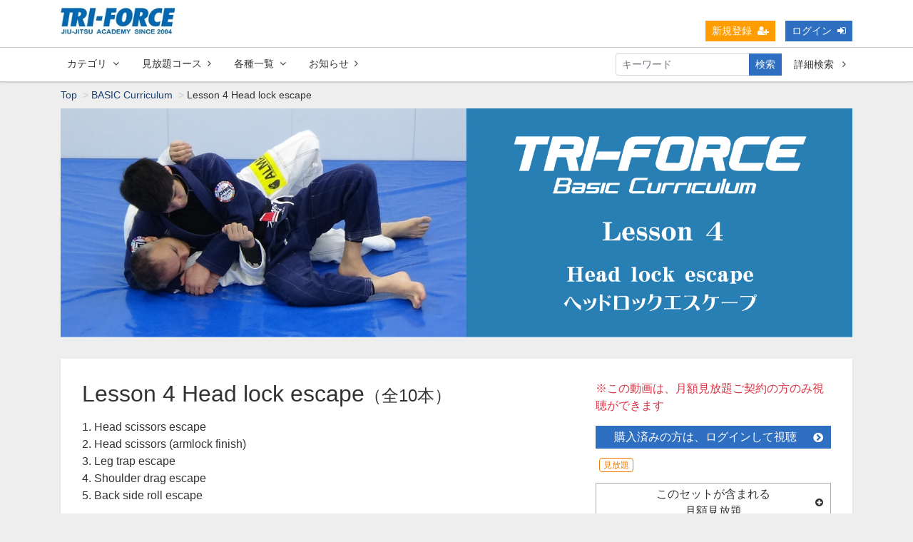

--- FILE ---
content_type: text/html; charset=UTF-8
request_url: https://triforce-online.com/set/2295?from_category_id=20
body_size: 10576
content:
<!DOCTYPE html>
<html lang="ja">
    <head>
        <meta name="google-site-verification" content="vjTSWSdYlO_CQBsPXY-k255oRf8W6DEwSvXQPK7Mt1g" />
        <meta name="google-site-verification" content="String_we_ask_for">
        <meta name="google-site-verification" content="71ekclXdy3wLNuilfw4Ov6GLawJZOtTh5sgq_Eye5LY" />
        <meta charset="utf-8">
        <title>Lesson 4 Head lock escape | トライフォース柔術オンライントレーニング Tri-force BJJ online training</title>
        <meta name="viewport" content="width=device-width,initial-scale=1">
        <meta name="description" content="1. Head scissors escape
2. Head scissors (armlock finish)
3. Leg trap escape
4. Shoulder drag escape
5. Back side roll escape

In this lesson, you will learn how to escape a headlock. The headlock
is one of the most common techniques in grappling martial arts such as
judo and wrestling. However, in Brazilian jiu-jitsu, this position is not
used for attacks because of the well-developed defenses against it. Once
the opponent escapes, you are in a dangerous position. However, it is essential
to learn escape methods for those times your opponent decides to move to
attack positions.


The instructor demonstrating
Mitsuhiro Shinoda


">
        <meta name="format-detection" content="telephone=no">
        <meta http-equiv="X-UA-Compatible" content="IE=edge">
        <link rel="icon" type="image/png" href="/file_upload/favicon_image.png">
        <link rel="manifest" href="https://triforce-online.com/manifest.json?ver=4.19.1">

                                    <meta property="og:type" content="article">
                        <meta property="og:title" content="Lesson 4 Head lock escape | トライフォース柔術オンライントレーニング Tri-force BJJ online training">
            <meta property="og:site_name" content="トライフォース柔術オンライントレーニング Tri-force BJJ online training">
            <meta property="og:description" content="1. Head scissors escape 2. Head scissors (armlock ">
            <meta property="og:url" content="https://triforce-online.com/set/2295?from_category_id=20">
            <meta property="og:image" content="https://triforce-online.com/storage/generated/images/thumbnail/960x540/set-content-16026d60ff9b54410b3435b403afd226-thumbnail.jpg?ts=1751509090">
        
                    <meta name="twitter:card" content="summary">
            <meta name="twitter:title" content="Lesson 4 Head lock escape | トライフォース柔術オンライントレーニング Tri-force BJJ online training">
            <meta name="twitter:description" content="1. Head scissors escape 2. Head scissors (armlock finish) 3. Leg trap escape 4. Shoulder drag escape 5. Back side roll escape  In this lesson, you will learn how to escape a headlock. The headlock is one of the most common techniques in grappling martial arts such as judo and wrestling. However, in Brazilian jiu-jitsu, this position is not used for attacks because of the well-developed defenses ag">
            <meta name="twitter:url" content="https://triforce-online.com/set/2295?from_category_id=20">
            <meta name="twitter:image" content="https://triforce-online.com/storage/generated/images/thumbnail/960x540/set-content-16026d60ff9b54410b3435b403afd226-thumbnail.jpg?ts=1751509090">
        
                    <link rel="stylesheet" href="https://triforce-online.com/lib/slick/slick.css?ver=4.19.1">
            <link rel="stylesheet" href="https://triforce-online.com/lib/slick/slick-theme.css?ver=4.19.1">
            <link rel="stylesheet" href="https://triforce-online.com/css/bootstrap/bootstrap.css?ver=4.19.1">
            <link rel="stylesheet" href="https://triforce-online.com/css/font-awesome/font-awesome.css?ver=4.19.1">
            <link rel="stylesheet" href="https://triforce-online.com/css/jq-ui/jquery-ui.min.css?ver=4.19.1">
            <link rel="stylesheet" href="/file_upload/20250615.css">

                            <link rel="stylesheet" href="https://triforce-online.com/css/theme/blue.css?ver=4.19.1">
                    
        <script>
            var Socialcast = {};
            Socialcast.csrfToken = "zqU1rzNje52ANKnpHw3eOBrcvAZgzb0Fol9CZusB";
                                </script>
                    <!-- script -->
            <script src="https://triforce-online.com/js/jquery-2.2.4.min.js?ver=4.19.1"></script>
            <script src="https://www.gstatic.com/firebasejs/5.5.7/firebase-app.js"></script>
            <script src="https://www.gstatic.com/firebasejs/5.5.7/firebase-messaging.js"></script>
            <script src="https://triforce-online.com/js/modernizr-custom.js?ver=4.19.1"></script>
            <!-- slick -->
            <script src="https://triforce-online.com/js/slick/slick.min.js?ver=4.19.1"></script>
            <!-- //slick -->
            <!-- tile.js -->
            <script src="https://triforce-online.com/js/jquery.tile.min.js?ver=4.19.1"></script>
            <!-- //tile.js -->
            <!-- bootstrap -->
            <script src="https://triforce-online.com/js/tether.min.js?ver=4.19.1"></script>
            <script src="https://triforce-online.com/js/bootstrap.min.js?ver=4.19.1"></script>
            <!-- //bootstrap -->
            <!-- datepicker -->
            <script src="https://triforce-online.com/js/jquery-ui.min.js?ver=4.19.1"></script>
            <script src="https://triforce-online.com/js/datepicker-ja.js?ver=4.19.1"></script>
            <!-- //datepicker -->

            <script src="https://cdnjs.cloudflare.com/ajax/libs/jsviews/1.0.1/jsviews.min.js"></script>
            <script src="https://triforce-online.com/js/moment.min.js?ver=4.19.1"></script>
            <script src="https://triforce-online.com/js/base.js?ver=4.19.1"></script>
            <script src="https://triforce-online.com/js/app.js?ver=4.19.1"></script>
            <script src="https://triforce-online.com/js/app.favorite.js?ver=4.19.1"></script>
            <script src="https://triforce-online.com/js/app.comment.js?ver=4.19.1"></script>
            <script src="https://triforce-online.com/js/app.watch-history.js?ver=4.19.1"></script>
                        </head>
    <body id="page-contents-set">
        <!-- Modal -->
<div class="modal fade" id="modal-login" tabindex="-1" role="dialog" aria-labelledby="modal-label-login" aria-hidden="true">
    <div class="modal-dialog" role="document">
        <div class="modal-content">
            <div class="modal-header">
                <h5 class="modal-title" id="modal-label-login">ログイン</h5>
                <button type="button" class="close" data-dismiss="modal" aria-label="Close">
                    <span aria-hidden="true">&times;</span>
                </button>
            </div>
            <div class="modal-body">
                    
                <div class="box-section">
                        <form method="POST" action="https://triforce-online.com/login" accept-charset="UTF-8" novalidate="novalidate"><input name="_token" type="hidden" value="zqU1rzNje52ANKnpHw3eOBrcvAZgzb0Fol9CZusB">

                                    <div class="form-group"  >
    
    <label for="email" class="form-control-label marked required">メールアドレス</label>

        <input class="form-control" required="required" name="email" type="email" id="email">

    
            </div>
    
                                            <div class="form-group"  >
    
    <label for="password" class="form-control-label marked required">パスワード</label>

        <input class="form-control" required="required" name="password" type="password" id="password">

    
            </div>
    
                                

        <input class="form-control" name="redirect_to" type="hidden" value="https://triforce-online.com/set/2295">

    

                                    <div class="btn-area-center"  >

<button class="btn btn-theme" type="submit">ログイン</button> 

    </div>

            
    </form>

                    <div class="btn-area-center">
                        <a class="btn" href="https://triforce-online.com/password/reset">ログインできない方はこちら<i class="fa fa-angle-right" aria-hidden="true"></i></a>
                                                    <a class="btn" href="https://triforce-online.com/entry?redirect_to=https%3A%2F%2Ftriforce-online.com%2Fset%2F2295">新規登録はこちら<i class="fa fa-angle-right" aria-hidden="true"></i></a>
                                            </div>
                </div>
                                    
                <div class="box-section">
                    <h5>ソーシャルログイン</h5>
                    <div class="btn-area-center">
                                                    
                            <a class="btn btn-google icon" data-post="true" href="https://triforce-online.com/OAuth/google/login?redirect_to=https%3A%2F%2Ftriforce-online.com%2Fset%2F2295"><span class="icon-google"></span>&nbsp;Googleでログイン<i class="fa fa-sign-in"></i></a>
                                            </div>
                </div>
                            </div>
        </div>
    </div>
</div>
<!-- //Modal -->
        <div class="modal fade" id="modal-buy" tabindex="-1" role="dialog" aria-labelledby="modal-label-login" aria-hidden="true">
  <div class="modal-dialog" role="document">
    <div class="modal-content">
      <div class="modal-header">
        <h5 class="modal-title" id="modal-label-login">
          購入するには会員登録が必要です
        </h5>
        <button type="button" class="close" data-dismiss="modal" aria-label="Close">
          <span aria-hidden="true">&times;</span>
        </button>
      </div>
      <div class="modal-body">
        <div class="box-section">
          <div class="row">
                            <div class="col-lg-6">
                  <p class="text-center mb-0">未登録の方は、新規登録</p>
                  <div class="btn-area-center mt-0">
                    <a class="btn btn-accent" href="https://triforce-online.com/entry">新規登録<i class="fa fa-user-plus" aria-hidden="true"></i></a>
                  </div>
                </div>
                <div class="col-lg-6">
                  <p class="text-center mb-0">会員の方はログイン</p>
                  <div class="btn-area-center mt-0">
                    <a class="btn btn-theme" href="https://triforce-online.com/login">ログイン<i class="fa fa-sign-in" aria-hidden="true"></i></a>
                  </div>
                </div>
                      </div>
        </div>
      </div>
    </div>
  </div>
</div>
<!-- //Modal -->

                    <header class="box-header">
    <nav>
        <div class="nav-inner">
            <div class="container">
                <div class="row align-items-end">
                    <div class="col-2">
                                                <div class="logo-area"><a href="https://triforce-online.com"><img src="/file_upload/tf_logo.jpg" alt="トライフォース柔術オンライントレーニング Tri-force BJJ online training"></a></div>
                                            </div>
                    <div class="col-10">
                        <ul class="global-nav-list text-right">
                                                                                                <li><a class="btn btn-accent btn-sm" href="https://triforce-online.com/entry">新規登録<i class="fa fa-user-plus" aria-hidden="true"></i></a></li>
                                                                <li><a class="btn btn-theme btn-sm" href="https://triforce-online.com/login?redirect_to=https%3A%2F%2Ftriforce-online.com%2Fset%2F2295">ログイン<i class="fa fa-sign-in" aria-hidden="true"></i></a></li>
                            
                                                  </ul>
                      <!-- //row -->
                    </div>
                </div>
            </div>
        </div>
        <div class="nav-inner">
            <div class="container">
                <div class="row">
                    <div class="col-md-12">
                        <ul class="global-nav-list clearfix">
                            <li>
                                <div class="dropdown-wrapper">
                                    <span class="box-dropdown-key btn btn-global-nav btn-sm"> カテゴリ<i class="fa fa-angle-down" aria-hidden="true"></i></span>
                                    <div class="dropdown-container">
                                                                                     <ul class="category-list box-dropdown-target">                                            <li class="category-list-item">
                                            <h4 class="ttl-sm">
                                                <a class="major-category" href="https://triforce-online.com/contents/category/package">
                                                    単体教則作品
                                                </a>
                                            </h4>
                                            </li>
                                                                                                                                                                            <li class="category-list-item">
                                            <h4 class="ttl-sm">
                                                <a class="major-category" href="https://triforce-online.com/contents/category/seminar">
                                                    セミナー動画
                                                </a>
                                            </h4>
                                            </li>
                                                                                                                                                                            <li class="category-list-item">
                                            <h4 class="ttl-sm">
                                                <a class="major-category" href="https://triforce-online.com/contents/category/libraly">
                                                    テクニックライブラリー
                                                </a>
                                            </h4>
                                            </li>
                                                                                                                                                                            <li class="category-list-item">
                                            <h4 class="ttl-sm">
                                                <a class="major-category" href="https://triforce-online.com/contents/category/basic">
                                                    ベーシックカリキュラム
                                                </a>
                                            </h4>
                                            </li>
                                                                                                                                                                            <li class="category-list-item">
                                            <h4 class="ttl-sm">
                                                <a class="major-category" href="https://triforce-online.com/contents/category/advanced">
                                                    アドバンストカリキュラム
                                                </a>
                                            </h4>
                                            </li>
                                                                                                                                                                            <li class="category-list-item">
                                            <h4 class="ttl-sm">
                                                <a class="major-category" href="https://triforce-online.com/contents/category/master">
                                                    マスターカリキュラム
                                                </a>
                                            </h4>
                                            </li>
                                                                                                                                                                            <li class="category-list-item">
                                            <h4 class="ttl-sm">
                                                <a class="major-category" href="https://triforce-online.com/contents/category/basic-en">
                                                    BASIC Curriculum
                                                </a>
                                            </h4>
                                            </li>
                                             </ul>                                                                             <!-- // category-list -->
                                    </div>
                                </div>
                            </li>
                                                            <li>
                                    <a class="btn btn-global-nav btn-sm" href="https://triforce-online.com/courses">見放題コース<i class="fa fa-angle-right" aria-hidden="true"></i></a>
                                </li>
                                                                                    <li>
                                <div class="dropdown-wrapper">
                                    <span class="box-dropdown-key btn btn-global-nav btn-sm">各種一覧<i class="fa fa-angle-down" aria-hidden="true"></i></span>
                                    <div class="dropdown-container">
                                        <ul class="box-dropdown-target link-list">
                                            <li><a href="https://triforce-online.com/contents/search">新着順</a></li>
                                                                                            <li><a href="https://triforce-online.com/contents/search?s=pc&o=d">再生回数順</a></li>
                                                <li><a href="https://triforce-online.com/contents/search">全て</a></li>
                                                <li><a href="https://triforce-online.com/contents/search?s=fc&o=d">お気に入り順</a></li>
                                                                                                    <li><a href="https://triforce-online.com/contents/search?s=p&o=d">価格順</a></li>
                                                                                                <li><a href="https://triforce-online.com/contents/comming">公開予定の動画一覧</a></li>
                                                                                                                                </ul>
                                    </div>
                                </div>
                            </li>
                            <li>
                                <a class="btn btn-global-nav btn-sm" href="https://triforce-online.com/announce">お知らせ<i class="fa fa-angle-right" aria-hidden="true"></i></a>
                            </li>
                                                        <li>
                                <div class="box-search">
                                    <form class="form-inline" action="https://triforce-online.com/contents/search">
                                        <div class="input-group flex-nowrap align-items-center">
                                            <input class="form-control form-control-sm" name="q[keyword]" type="text" placeholder="キーワード">
                                            <button class="form-control form-control-sm btn-theme" type="submit">検索</button>
                                            <a class="btn btn-global-nav btn-sm ml-2" href="https://triforce-online.com/contents/search/start">詳細検索&nbsp;<i class="fa fa-angle-right" aria-hidden="true"></i></a>
                                        </div>
                                    </form>
                                </div>
                            </li>
                        </ul>
                    </div>
                </div>
                <!-- //row -->
            </div>
            <!-- // .container -->
        </div>
        <!-- // .nav-inner -->
    </nav>
</header>
        
            <main class="box-wrapper">
        


                        
    <nav class="box-breadCrumb">
    <div class="container">
        <ul class="list-breadCrumb">
            <li><a href="https://triforce-online.com">Top</a></li>
                                                <li><a href="https://triforce-online.com/contents/category/basic-en">BASIC Curriculum</a></li>
                                                                <li>Lesson 4 Head lock escape</li>
                                    </ul>
    </div><!-- // .container -->
</nav><!-- // .box-breadCrumb -->
                <div class="box-mv container">
        <img src="https://triforce-online.com/storage/generated/images/thumbnail/original/set-content-16026d60ff9b54410b3435b403afd226-eyecatch.jpg?ts=1751509090" alt=" ">
    </div>
    
        <div class="container box-main">
            <div class="row">

                <div class="col-12 box-content">
    <div class="tile-inner">
        <div class="row">
            <!-- セットエリア -->
            <div class="col-md-8">
                <h1 class="ttl-lg">Lesson 4 Head lock escape<span class="ttl-sm">（全10本）</span></h1>
                1. Head scissors escape
<br />2. Head scissors (armlock finish)
<br />3. Leg trap escape
<br />4. Shoulder drag escape
<br />5. Back side roll escape
<br />
<br />In this lesson, you will learn how to escape a headlock. The headlock
is one of the most common techniques in grappling martial arts such as
judo and wrestling. However, in Brazilian jiu-jitsu, this position is not
used for attacks because of the well-developed defenses against it. Once
the opponent escapes, you are in a dangerous position. However, it is essential
to learn escape methods for those times your opponent decides to move to
attack positions.
<br />
<br />
<strong>The instructor demonstrating</strong>
<br />Mitsuhiro Shinoda
<br />
<br />
<img src="/uploads/files/shinoda3.JPG" alt="" style="max-width: 100%; height: auto;"/>
                <div class="box-contents-numbers">
                    <!-- お気に入り数 -->
                        <p class="favorite user-logoff" title="ログインが必要です" data-favorite="false" data-content-id="2295">
    <i class="fa fa-heart-o"></i>
    <span>0</span>
</p>
                    <!-- //お気に入り数 -->
                </div>
            </div>
            <div class="col-md-4">
                <div class="box-contentsInfo">
                                                                         <p class="text-danger">※この動画は、月額見放題ご契約の方のみ視聴ができます</p>
                                                              <a class="btn btn-block btn-theme icon" href="javascript:void();" data-toggle="modal" data-target="#modal-login">
                                     購入済みの方は、ログインして視聴<i class="fa fa-chevron-circle-right" aria-hidden="true"></i>
                                 </a>
                                                                                             <div class="content-status-box">
                            <span id="status-done" class="tag status-done" style="display: none;"><i class="fa fa-check"></i>視聴済</span>
                <span class="tag premium">見放題</span>
        </div>
<!-- //.content-status-box -->
                    <div class="box-contentsInfo-section purchase-info-area">
                                    <h4 class="btn btn-block btn-toggle">このセットが含まれる<br>月額見放題<i class="fa fa-sm fa-plus-circle"></i></h4>
        <div class="accordion-box">
        <ul>
                                                <li><a href="javascript:void();" data-toggle="modal" data-target="#modal-buy" data-redirect-to="https://triforce-online.com/courses/1">全チャンネル見放題（2,200円/月）</a></li>
                                                                <li><a href="javascript:void();" data-toggle="modal" data-target="#modal-buy" data-redirect-to="https://triforce-online.com/courses/4">ベーシックカリキュラム見放題（1,650円/月）</a></li>
                                    </ul>
    </div>
                                            </div>
                                        <div class="box-contentsInfo-section category-info-area">
    <h4 class="ttl-xs">カテゴリ</h4>
        <div>
                <a href="https://triforce-online.com/contents/category/basic-en">BASIC Curriculum</a>
    </div>
    </div>
                                    </div>
                <div class="share-area">
    <a class="icon-facebook" href="http://www.facebook.com/sharer.php?u=https://triforce-online.com/set/2295" onClick="window.open(encodeURI(decodeURI(this.href)),'fbsharewindow', 'width=480, height=720, toolbar=0, scrollbars=1, resizable=1'); return false;"></a>
    <a class="icon-twitter" href="http://x.com/intent/tweet?url=https://triforce-online.com/set/2295" onClick="window.open(encodeURI(decodeURI(this.href)), 'twsharewindow', 'width=480, height=720, toolbar=0, scrollbars=1, resizable=1'); return false;" rel="nofollow"></a>
    <a class="icon-line" href="http://line.me/R/msg/text/?https://triforce-online.com/set/2295" onClick="window.open(encodeURI(decodeURI(this.href)), 'linesharewindow', 'width=480, height=720, toolbar=0, scrollbars=1, resizable=1'); return false;" ></a>
    </div>
            </div>
        </div>
    </div>
    <!-- //.tile-inner -->
</div>
 
                <div class="col-lg-8">
                                     <div class="tile-inner">
                            <section class="box-section">
        <h2 class="ttl-md">このセットの動画一覧</h2>

        

        <div class="content-list row">
                                                                        
    

<div class="content-list-item col-lg-4 col-md-6">
    <article>
        <a href="https://triforce-online.com/set/2295/contents/2305?fcid=20">
            <div class="content-thumbnail">
                <div class="content-thumbnail-box">
                    <div class="content-thumbnail-box-inner" style="background-image: url(https://triforce-online.com/storage/generated/images/thumbnail/960x540/content-2d2ca7eedf739ef4c3800713ec482e1a-thumbnail.jpg?ts=1751508992);"></div>
                                            <time class="movie-time" datetime="03:03">03:03</time>
                                    </div>
            </div>
        </a>
        <div class="content-info-box">
            <div class="js-tilefix">
                <h3 class="ttl-xs ellipsis"><a href="https://triforce-online.com/set/2295/contents/2305?fcid=20">1. Head scissors escape</a></h3>
                <div class="content-status-box">
                                                                            </div>
                <!-- //.content-status-box -->
                <div class="content-price">
                                    </div>
                <!-- //.content-price -->
            </div>
            <!-- .js-tilefix -->
            <div class="box-contents-numbers">
                <!-- お気に入り数 -->
                    <p class="favorite user-logoff" title="ログインが必要です" data-favorite="false" data-content-id="2305">
    <i class="fa fa-heart-o"></i>
    <span>0</span>
</p>
                <!-- //お気に入り数 -->
            </div>
            <!-- //.box-contents-numbers -->
        </div>
        <!-- //.content-info-box -->
    </article>
</div>
<!-- //.content-list-item -->
                                                                                        
    

<div class="content-list-item col-lg-4 col-md-6">
    <article>
        <a href="https://triforce-online.com/set/2295/contents/2304?fcid=20">
            <div class="content-thumbnail">
                <div class="content-thumbnail-box">
                    <div class="content-thumbnail-box-inner" style="background-image: url(https://triforce-online.com/storage/generated/images/thumbnail/960x540/content-e6c2dc3dee4a51dcec3a876aa2339a78-thumbnail.jpg?ts=1751508992);"></div>
                                            <time class="movie-time" datetime="03:51">03:51</time>
                                    </div>
            </div>
        </a>
        <div class="content-info-box">
            <div class="js-tilefix">
                <h3 class="ttl-xs ellipsis"><a href="https://triforce-online.com/set/2295/contents/2304?fcid=20">2. Head scissors (armlock finish)</a></h3>
                <div class="content-status-box">
                                                                            </div>
                <!-- //.content-status-box -->
                <div class="content-price">
                                    </div>
                <!-- //.content-price -->
            </div>
            <!-- .js-tilefix -->
            <div class="box-contents-numbers">
                <!-- お気に入り数 -->
                    <p class="favorite user-logoff" title="ログインが必要です" data-favorite="false" data-content-id="2304">
    <i class="fa fa-heart-o"></i>
    <span>0</span>
</p>
                <!-- //お気に入り数 -->
            </div>
            <!-- //.box-contents-numbers -->
        </div>
        <!-- //.content-info-box -->
    </article>
</div>
<!-- //.content-list-item -->
                                                                                        
    

<div class="content-list-item col-lg-4 col-md-6">
    <article>
        <a href="https://triforce-online.com/set/2295/contents/2303?fcid=20">
            <div class="content-thumbnail">
                <div class="content-thumbnail-box">
                    <div class="content-thumbnail-box-inner" style="background-image: url(https://triforce-online.com/storage/generated/images/thumbnail/960x540/content-d827f12e35eae370ba9c65b7f6026695-thumbnail.jpg?ts=1751508992);"></div>
                                            <time class="movie-time" datetime="02:13">02:13</time>
                                    </div>
            </div>
        </a>
        <div class="content-info-box">
            <div class="js-tilefix">
                <h3 class="ttl-xs ellipsis"><a href="https://triforce-online.com/set/2295/contents/2303?fcid=20">3. Leg trap escape</a></h3>
                <div class="content-status-box">
                                                                            </div>
                <!-- //.content-status-box -->
                <div class="content-price">
                                    </div>
                <!-- //.content-price -->
            </div>
            <!-- .js-tilefix -->
            <div class="box-contents-numbers">
                <!-- お気に入り数 -->
                    <p class="favorite user-logoff" title="ログインが必要です" data-favorite="false" data-content-id="2303">
    <i class="fa fa-heart-o"></i>
    <span>0</span>
</p>
                <!-- //お気に入り数 -->
            </div>
            <!-- //.box-contents-numbers -->
        </div>
        <!-- //.content-info-box -->
    </article>
</div>
<!-- //.content-list-item -->
                                                                                        
    

<div class="content-list-item col-lg-4 col-md-6">
    <article>
        <a href="https://triforce-online.com/set/2295/contents/2302?fcid=20">
            <div class="content-thumbnail">
                <div class="content-thumbnail-box">
                    <div class="content-thumbnail-box-inner" style="background-image: url(https://triforce-online.com/storage/generated/images/thumbnail/960x540/content-ffedf5be3a86e2ee281d54cdc97bc1cf-thumbnail.jpg?ts=1751508991);"></div>
                                            <time class="movie-time" datetime="02:48">02:48</time>
                                    </div>
            </div>
        </a>
        <div class="content-info-box">
            <div class="js-tilefix">
                <h3 class="ttl-xs ellipsis"><a href="https://triforce-online.com/set/2295/contents/2302?fcid=20">4. Shoulder drag escape</a></h3>
                <div class="content-status-box">
                                                                            </div>
                <!-- //.content-status-box -->
                <div class="content-price">
                                    </div>
                <!-- //.content-price -->
            </div>
            <!-- .js-tilefix -->
            <div class="box-contents-numbers">
                <!-- お気に入り数 -->
                    <p class="favorite user-logoff" title="ログインが必要です" data-favorite="false" data-content-id="2302">
    <i class="fa fa-heart-o"></i>
    <span>0</span>
</p>
                <!-- //お気に入り数 -->
            </div>
            <!-- //.box-contents-numbers -->
        </div>
        <!-- //.content-info-box -->
    </article>
</div>
<!-- //.content-list-item -->
                                                                                        
    

<div class="content-list-item col-lg-4 col-md-6">
    <article>
        <a href="https://triforce-online.com/set/2295/contents/2301?fcid=20">
            <div class="content-thumbnail">
                <div class="content-thumbnail-box">
                    <div class="content-thumbnail-box-inner" style="background-image: url(https://triforce-online.com/storage/generated/images/thumbnail/960x540/content-2b45c629e577731c4df84fc34f936a89-thumbnail.jpg?ts=1751508991);"></div>
                                            <time class="movie-time" datetime="03:03">03:03</time>
                                    </div>
            </div>
        </a>
        <div class="content-info-box">
            <div class="js-tilefix">
                <h3 class="ttl-xs ellipsis"><a href="https://triforce-online.com/set/2295/contents/2301?fcid=20">5. Back side roll escape</a></h3>
                <div class="content-status-box">
                                                                            </div>
                <!-- //.content-status-box -->
                <div class="content-price">
                                    </div>
                <!-- //.content-price -->
            </div>
            <!-- .js-tilefix -->
            <div class="box-contents-numbers">
                <!-- お気に入り数 -->
                    <p class="favorite user-logoff" title="ログインが必要です" data-favorite="false" data-content-id="2301">
    <i class="fa fa-heart-o"></i>
    <span>0</span>
</p>
                <!-- //お気に入り数 -->
            </div>
            <!-- //.box-contents-numbers -->
        </div>
        <!-- //.content-info-box -->
    </article>
</div>
<!-- //.content-list-item -->
                                                                                        
    

<div class="content-list-item col-lg-4 col-md-6">
    <article>
        <a href="https://triforce-online.com/set/2295/contents/2300?fcid=20">
            <div class="content-thumbnail">
                <div class="content-thumbnail-box">
                    <div class="content-thumbnail-box-inner" style="background-image: url(https://triforce-online.com/storage/generated/images/thumbnail/960x540/content-46a558d97954d0692411c861cf78ef79-thumbnail.jpg?ts=1751508991);"></div>
                                            <time class="movie-time" datetime="00:31">00:31</time>
                                    </div>
            </div>
        </a>
        <div class="content-info-box">
            <div class="js-tilefix">
                <h3 class="ttl-xs ellipsis"><a href="https://triforce-online.com/set/2295/contents/2300?fcid=20">1. Quick review</a></h3>
                <div class="content-status-box">
                                                                            </div>
                <!-- //.content-status-box -->
                <div class="content-price">
                                    </div>
                <!-- //.content-price -->
            </div>
            <!-- .js-tilefix -->
            <div class="box-contents-numbers">
                <!-- お気に入り数 -->
                    <p class="favorite user-logoff" title="ログインが必要です" data-favorite="false" data-content-id="2300">
    <i class="fa fa-heart-o"></i>
    <span>0</span>
</p>
                <!-- //お気に入り数 -->
            </div>
            <!-- //.box-contents-numbers -->
        </div>
        <!-- //.content-info-box -->
    </article>
</div>
<!-- //.content-list-item -->
                                                                                        
    

<div class="content-list-item col-lg-4 col-md-6">
    <article>
        <a href="https://triforce-online.com/set/2295/contents/2299?fcid=20">
            <div class="content-thumbnail">
                <div class="content-thumbnail-box">
                    <div class="content-thumbnail-box-inner" style="background-image: url(https://triforce-online.com/storage/generated/images/thumbnail/960x540/content-40b5f25a228570053bc64a043c3f1833-thumbnail.jpg?ts=1751508991);"></div>
                                            <time class="movie-time" datetime="00:45">00:45</time>
                                    </div>
            </div>
        </a>
        <div class="content-info-box">
            <div class="js-tilefix">
                <h3 class="ttl-xs ellipsis"><a href="https://triforce-online.com/set/2295/contents/2299?fcid=20">2. Quick review</a></h3>
                <div class="content-status-box">
                                                                            </div>
                <!-- //.content-status-box -->
                <div class="content-price">
                                    </div>
                <!-- //.content-price -->
            </div>
            <!-- .js-tilefix -->
            <div class="box-contents-numbers">
                <!-- お気に入り数 -->
                    <p class="favorite user-logoff" title="ログインが必要です" data-favorite="false" data-content-id="2299">
    <i class="fa fa-heart-o"></i>
    <span>0</span>
</p>
                <!-- //お気に入り数 -->
            </div>
            <!-- //.box-contents-numbers -->
        </div>
        <!-- //.content-info-box -->
    </article>
</div>
<!-- //.content-list-item -->
                                                                                        
    

<div class="content-list-item col-lg-4 col-md-6">
    <article>
        <a href="https://triforce-online.com/set/2295/contents/2298?fcid=20">
            <div class="content-thumbnail">
                <div class="content-thumbnail-box">
                    <div class="content-thumbnail-box-inner" style="background-image: url(https://triforce-online.com/storage/generated/images/thumbnail/960x540/content-3de568f8597b94bda53149c7d7f5958c-thumbnail.jpg?ts=1751508991);"></div>
                                            <time class="movie-time" datetime="00:37">00:37</time>
                                    </div>
            </div>
        </a>
        <div class="content-info-box">
            <div class="js-tilefix">
                <h3 class="ttl-xs ellipsis"><a href="https://triforce-online.com/set/2295/contents/2298?fcid=20">3. Quick review</a></h3>
                <div class="content-status-box">
                                                                            </div>
                <!-- //.content-status-box -->
                <div class="content-price">
                                    </div>
                <!-- //.content-price -->
            </div>
            <!-- .js-tilefix -->
            <div class="box-contents-numbers">
                <!-- お気に入り数 -->
                    <p class="favorite user-logoff" title="ログインが必要です" data-favorite="false" data-content-id="2298">
    <i class="fa fa-heart-o"></i>
    <span>0</span>
</p>
                <!-- //お気に入り数 -->
            </div>
            <!-- //.box-contents-numbers -->
        </div>
        <!-- //.content-info-box -->
    </article>
</div>
<!-- //.content-list-item -->
                                                                                        
    

<div class="content-list-item col-lg-4 col-md-6">
    <article>
        <a href="https://triforce-online.com/set/2295/contents/2297?fcid=20">
            <div class="content-thumbnail">
                <div class="content-thumbnail-box">
                    <div class="content-thumbnail-box-inner" style="background-image: url(https://triforce-online.com/storage/generated/images/thumbnail/960x540/content-e069ea4c9c233d36ff9c7f329bc08ff1-thumbnail.jpg?ts=1751508991);"></div>
                                            <time class="movie-time" datetime="00:33">00:33</time>
                                    </div>
            </div>
        </a>
        <div class="content-info-box">
            <div class="js-tilefix">
                <h3 class="ttl-xs ellipsis"><a href="https://triforce-online.com/set/2295/contents/2297?fcid=20">4. Quick review</a></h3>
                <div class="content-status-box">
                                                                            </div>
                <!-- //.content-status-box -->
                <div class="content-price">
                                    </div>
                <!-- //.content-price -->
            </div>
            <!-- .js-tilefix -->
            <div class="box-contents-numbers">
                <!-- お気に入り数 -->
                    <p class="favorite user-logoff" title="ログインが必要です" data-favorite="false" data-content-id="2297">
    <i class="fa fa-heart-o"></i>
    <span>0</span>
</p>
                <!-- //お気に入り数 -->
            </div>
            <!-- //.box-contents-numbers -->
        </div>
        <!-- //.content-info-box -->
    </article>
</div>
<!-- //.content-list-item -->
                                                                                        
    

<div class="content-list-item col-lg-4 col-md-6">
    <article>
        <a href="https://triforce-online.com/set/2295/contents/2296?fcid=20">
            <div class="content-thumbnail">
                <div class="content-thumbnail-box">
                    <div class="content-thumbnail-box-inner" style="background-image: url(https://triforce-online.com/storage/generated/images/thumbnail/960x540/content-130f1a8e9e102707f3f91b010f151b0b-thumbnail.jpg?ts=1751508991);"></div>
                                            <time class="movie-time" datetime="00:32">00:32</time>
                                    </div>
            </div>
        </a>
        <div class="content-info-box">
            <div class="js-tilefix">
                <h3 class="ttl-xs ellipsis"><a href="https://triforce-online.com/set/2295/contents/2296?fcid=20">5. Quick review</a></h3>
                <div class="content-status-box">
                                                                            </div>
                <!-- //.content-status-box -->
                <div class="content-price">
                                    </div>
                <!-- //.content-price -->
            </div>
            <!-- .js-tilefix -->
            <div class="box-contents-numbers">
                <!-- お気に入り数 -->
                    <p class="favorite user-logoff" title="ログインが必要です" data-favorite="false" data-content-id="2296">
    <i class="fa fa-heart-o"></i>
    <span>0</span>
</p>
                <!-- //お気に入り数 -->
            </div>
            <!-- //.box-contents-numbers -->
        </div>
        <!-- //.content-info-box -->
    </article>
</div>
<!-- //.content-list-item -->
                                    </div>
        
    </section>
    <section class="box-section">
        <h2 class="ttl-md">関連動画</h2>
                                                    <div class="box-related-content">
                <h2 class="ttl-xs">カテゴリ：BASIC Curriculum</h2>
                <div class="content-list js-list-slide">
                                            
    

<div class="content-list-item ">
    <article>
        <a href="https://triforce-online.com/set/2250?fcid=20">
            <div class="content-thumbnail">
                <div class="content-thumbnail-box">
                    <div class="content-thumbnail-box-inner" style="background-image: url(https://triforce-online.com/storage/generated/images/thumbnail/960x540/set-content-a07c2f3b3b907aaf8436a26c6d77f0a2-thumbnail.jpg?ts=1751509089);"></div>
                                        <span class="label-set">セット</span>
                                    </div>
            </div>
        </a>
        <div class="content-info-box">
            <div class="js-tilefix">
                <h3 class="ttl-xs ellipsis"><a href="https://triforce-online.com/set/2250?fcid=20">Lesson 1 Mount position escape</a></h3>
                <div class="content-status-box">
                                                                <span class="tag premium">見放題</span>
                                                        </div>
                <!-- //.content-status-box -->
                <div class="content-price">
                                    </div>
                <!-- //.content-price -->
            </div>
            <!-- .js-tilefix -->
            <div class="box-contents-numbers">
                <!-- お気に入り数 -->
                    <p class="favorite user-logoff" title="ログインが必要です" data-favorite="false" data-content-id="2250">
    <i class="fa fa-heart-o"></i>
    <span>0</span>
</p>
                <!-- //お気に入り数 -->
            </div>
            <!-- //.box-contents-numbers -->
        </div>
        <!-- //.content-info-box -->
    </article>
</div>
<!-- //.content-list-item -->
                                            
    

<div class="content-list-item ">
    <article>
        <a href="https://triforce-online.com/set/2261?fcid=20">
            <div class="content-thumbnail">
                <div class="content-thumbnail-box">
                    <div class="content-thumbnail-box-inner" style="background-image: url(https://triforce-online.com/storage/generated/images/thumbnail/960x540/set-content-bbaa9d6a1445eac881750bea6053f564-thumbnail.jpg?ts=1751509089);"></div>
                                        <span class="label-set">セット</span>
                                    </div>
            </div>
        </a>
        <div class="content-info-box">
            <div class="js-tilefix">
                <h3 class="ttl-xs ellipsis"><a href="https://triforce-online.com/set/2261?fcid=20">Lesson 2 Guard position Part 1</a></h3>
                <div class="content-status-box">
                                                                <span class="tag premium">見放題</span>
                                                        </div>
                <!-- //.content-status-box -->
                <div class="content-price">
                                    </div>
                <!-- //.content-price -->
            </div>
            <!-- .js-tilefix -->
            <div class="box-contents-numbers">
                <!-- お気に入り数 -->
                    <p class="favorite user-logoff" title="ログインが必要です" data-favorite="false" data-content-id="2261">
    <i class="fa fa-heart-o"></i>
    <span>0</span>
</p>
                <!-- //お気に入り数 -->
            </div>
            <!-- //.box-contents-numbers -->
        </div>
        <!-- //.content-info-box -->
    </article>
</div>
<!-- //.content-list-item -->
                                            
    

<div class="content-list-item ">
    <article>
        <a href="https://triforce-online.com/set/2284?fcid=20">
            <div class="content-thumbnail">
                <div class="content-thumbnail-box">
                    <div class="content-thumbnail-box-inner" style="background-image: url(https://triforce-online.com/storage/generated/images/thumbnail/960x540/set-content-80537a945c7aaa788ccfcdf1b99b5d8f-thumbnail.jpg?ts=1751509089);"></div>
                                        <span class="label-set">セット</span>
                                    </div>
            </div>
        </a>
        <div class="content-info-box">
            <div class="js-tilefix">
                <h3 class="ttl-xs ellipsis"><a href="https://triforce-online.com/set/2284?fcid=20">Lesson 3 Mount position Part 1</a></h3>
                <div class="content-status-box">
                                                                <span class="tag premium">見放題</span>
                                                        </div>
                <!-- //.content-status-box -->
                <div class="content-price">
                                    </div>
                <!-- //.content-price -->
            </div>
            <!-- .js-tilefix -->
            <div class="box-contents-numbers">
                <!-- お気に入り数 -->
                    <p class="favorite user-logoff" title="ログインが必要です" data-favorite="false" data-content-id="2284">
    <i class="fa fa-heart-o"></i>
    <span>0</span>
</p>
                <!-- //お気に入り数 -->
            </div>
            <!-- //.box-contents-numbers -->
        </div>
        <!-- //.content-info-box -->
    </article>
</div>
<!-- //.content-list-item -->
                                            
    

<div class="content-list-item ">
    <article>
        <a href="https://triforce-online.com/set/2295?fcid=20">
            <div class="content-thumbnail">
                <div class="content-thumbnail-box">
                    <div class="content-thumbnail-box-inner" style="background-image: url(https://triforce-online.com/storage/generated/images/thumbnail/960x540/set-content-16026d60ff9b54410b3435b403afd226-thumbnail.jpg?ts=1751509090);"></div>
                                        <span class="label-set">セット</span>
                                    </div>
            </div>
        </a>
        <div class="content-info-box">
            <div class="js-tilefix">
                <h3 class="ttl-xs ellipsis"><a href="https://triforce-online.com/set/2295?fcid=20">Lesson 4 Head lock escape</a></h3>
                <div class="content-status-box">
                                                                <span class="tag premium">見放題</span>
                                                        </div>
                <!-- //.content-status-box -->
                <div class="content-price">
                                    </div>
                <!-- //.content-price -->
            </div>
            <!-- .js-tilefix -->
            <div class="box-contents-numbers">
                <!-- お気に入り数 -->
                    <p class="favorite user-logoff" title="ログインが必要です" data-favorite="false" data-content-id="2295">
    <i class="fa fa-heart-o"></i>
    <span>0</span>
</p>
                <!-- //お気に入り数 -->
            </div>
            <!-- //.box-contents-numbers -->
        </div>
        <!-- //.content-info-box -->
    </article>
</div>
<!-- //.content-list-item -->
                                            
    

<div class="content-list-item ">
    <article>
        <a href="https://triforce-online.com/set/2316?fcid=20">
            <div class="content-thumbnail">
                <div class="content-thumbnail-box">
                    <div class="content-thumbnail-box-inner" style="background-image: url(https://triforce-online.com/storage/generated/images/thumbnail/960x540/set-content-778609db5dc7e1a8315717a9cdd8fd6f-thumbnail.jpg?ts=1751509090);"></div>
                                        <span class="label-set">セット</span>
                                    </div>
            </div>
        </a>
        <div class="content-info-box">
            <div class="js-tilefix">
                <h3 class="ttl-xs ellipsis"><a href="https://triforce-online.com/set/2316?fcid=20">Lesson 5 Back control</a></h3>
                <div class="content-status-box">
                                                                <span class="tag premium">見放題</span>
                                                        </div>
                <!-- //.content-status-box -->
                <div class="content-price">
                                    </div>
                <!-- //.content-price -->
            </div>
            <!-- .js-tilefix -->
            <div class="box-contents-numbers">
                <!-- お気に入り数 -->
                    <p class="favorite user-logoff" title="ログインが必要です" data-favorite="false" data-content-id="2316">
    <i class="fa fa-heart-o"></i>
    <span>0</span>
</p>
                <!-- //お気に入り数 -->
            </div>
            <!-- //.box-contents-numbers -->
        </div>
        <!-- //.content-info-box -->
    </article>
</div>
<!-- //.content-list-item -->
                                            
    

<div class="content-list-item ">
    <article>
        <a href="https://triforce-online.com/set/2327?fcid=20">
            <div class="content-thumbnail">
                <div class="content-thumbnail-box">
                    <div class="content-thumbnail-box-inner" style="background-image: url(https://triforce-online.com/storage/generated/images/thumbnail/960x540/set-content-03255088ed63354a54e0e5ed957e9008-thumbnail.jpg?ts=1751509090);"></div>
                                        <span class="label-set">セット</span>
                                    </div>
            </div>
        </a>
        <div class="content-info-box">
            <div class="js-tilefix">
                <h3 class="ttl-xs ellipsis"><a href="https://triforce-online.com/set/2327?fcid=20">Lesson 6 Side control Part 1</a></h3>
                <div class="content-status-box">
                                                                <span class="tag premium">見放題</span>
                                                        </div>
                <!-- //.content-status-box -->
                <div class="content-price">
                                    </div>
                <!-- //.content-price -->
            </div>
            <!-- .js-tilefix -->
            <div class="box-contents-numbers">
                <!-- お気に入り数 -->
                    <p class="favorite user-logoff" title="ログインが必要です" data-favorite="false" data-content-id="2327">
    <i class="fa fa-heart-o"></i>
    <span>0</span>
</p>
                <!-- //お気に入り数 -->
            </div>
            <!-- //.box-contents-numbers -->
        </div>
        <!-- //.content-info-box -->
    </article>
</div>
<!-- //.content-list-item -->
                                            
    

<div class="content-list-item ">
    <article>
        <a href="https://triforce-online.com/set/2349?fcid=20">
            <div class="content-thumbnail">
                <div class="content-thumbnail-box">
                    <div class="content-thumbnail-box-inner" style="background-image: url(https://triforce-online.com/storage/generated/images/thumbnail/960x540/set-content-70fcb77e6349f4467edd7227baa73222-thumbnail.jpg?ts=1751509090);"></div>
                                        <span class="label-set">セット</span>
                                    </div>
            </div>
        </a>
        <div class="content-info-box">
            <div class="js-tilefix">
                <h3 class="ttl-xs ellipsis"><a href="https://triforce-online.com/set/2349?fcid=20">L7 Guard pass Part 1</a></h3>
                <div class="content-status-box">
                                                                <span class="tag premium">見放題</span>
                                                        </div>
                <!-- //.content-status-box -->
                <div class="content-price">
                                    </div>
                <!-- //.content-price -->
            </div>
            <!-- .js-tilefix -->
            <div class="box-contents-numbers">
                <!-- お気に入り数 -->
                    <p class="favorite user-logoff" title="ログインが必要です" data-favorite="false" data-content-id="2349">
    <i class="fa fa-heart-o"></i>
    <span>0</span>
</p>
                <!-- //お気に入り数 -->
            </div>
            <!-- //.box-contents-numbers -->
        </div>
        <!-- //.content-info-box -->
    </article>
</div>
<!-- //.content-list-item -->
                                            
    

<div class="content-list-item ">
    <article>
        <a href="https://triforce-online.com/set/2360?fcid=20">
            <div class="content-thumbnail">
                <div class="content-thumbnail-box">
                    <div class="content-thumbnail-box-inner" style="background-image: url(https://triforce-online.com/storage/generated/images/thumbnail/960x540/set-content-4ebd440d99504722d80de606ea8507da-thumbnail.jpg?ts=1751509090);"></div>
                                        <span class="label-set">セット</span>
                                    </div>
            </div>
        </a>
        <div class="content-info-box">
            <div class="js-tilefix">
                <h3 class="ttl-xs ellipsis"><a href="https://triforce-online.com/set/2360?fcid=20">Lesson 8 Knee on belly</a></h3>
                <div class="content-status-box">
                                                                <span class="tag premium">見放題</span>
                                                        </div>
                <!-- //.content-status-box -->
                <div class="content-price">
                                    </div>
                <!-- //.content-price -->
            </div>
            <!-- .js-tilefix -->
            <div class="box-contents-numbers">
                <!-- お気に入り数 -->
                    <p class="favorite user-logoff" title="ログインが必要です" data-favorite="false" data-content-id="2360">
    <i class="fa fa-heart-o"></i>
    <span>0</span>
</p>
                <!-- //お気に入り数 -->
            </div>
            <!-- //.box-contents-numbers -->
        </div>
        <!-- //.content-info-box -->
    </article>
</div>
<!-- //.content-list-item -->
                                            
    

<div class="content-list-item ">
    <article>
        <a href="https://triforce-online.com/set/2404?fcid=20">
            <div class="content-thumbnail">
                <div class="content-thumbnail-box">
                    <div class="content-thumbnail-box-inner" style="background-image: url(https://triforce-online.com/storage/generated/images/thumbnail/960x540/set-content-8208974663db80265e9bfe7b222dcb18-thumbnail.jpg?ts=1751509090);"></div>
                                        <span class="label-set">セット</span>
                                    </div>
            </div>
        </a>
        <div class="content-info-box">
            <div class="js-tilefix">
                <h3 class="ttl-xs ellipsis"><a href="https://triforce-online.com/set/2404?fcid=20">Lesson 9 Standing Part 1</a></h3>
                <div class="content-status-box">
                                                                <span class="tag premium">見放題</span>
                                                        </div>
                <!-- //.content-status-box -->
                <div class="content-price">
                                    </div>
                <!-- //.content-price -->
            </div>
            <!-- .js-tilefix -->
            <div class="box-contents-numbers">
                <!-- お気に入り数 -->
                    <p class="favorite user-logoff" title="ログインが必要です" data-favorite="false" data-content-id="2404">
    <i class="fa fa-heart-o"></i>
    <span>0</span>
</p>
                <!-- //お気に入り数 -->
            </div>
            <!-- //.box-contents-numbers -->
        </div>
        <!-- //.content-info-box -->
    </article>
</div>
<!-- //.content-list-item -->
                                            
    

<div class="content-list-item ">
    <article>
        <a href="https://triforce-online.com/set/2415?fcid=20">
            <div class="content-thumbnail">
                <div class="content-thumbnail-box">
                    <div class="content-thumbnail-box-inner" style="background-image: url(https://triforce-online.com/storage/generated/images/thumbnail/960x540/set-content-e3ca0449fa2ea7701a7ac53fb719c51a-thumbnail.jpg?ts=1751509091);"></div>
                                        <span class="label-set">セット</span>
                                    </div>
            </div>
        </a>
        <div class="content-info-box">
            <div class="js-tilefix">
                <h3 class="ttl-xs ellipsis"><a href="https://triforce-online.com/set/2415?fcid=20">Lesson 10 Side control escape  Part 1</a></h3>
                <div class="content-status-box">
                                                                <span class="tag premium">見放題</span>
                                                        </div>
                <!-- //.content-status-box -->
                <div class="content-price">
                                    </div>
                <!-- //.content-price -->
            </div>
            <!-- .js-tilefix -->
            <div class="box-contents-numbers">
                <!-- お気に入り数 -->
                    <p class="favorite user-logoff" title="ログインが必要です" data-favorite="false" data-content-id="2415">
    <i class="fa fa-heart-o"></i>
    <span>0</span>
</p>
                <!-- //お気に入り数 -->
            </div>
            <!-- //.box-contents-numbers -->
        </div>
        <!-- //.content-info-box -->
    </article>
</div>
<!-- //.content-list-item -->
                                </div>
                <div class="btn-area-center">
                    <a class="btn btn-theme" href="https://triforce-online.com/contents/category/basic-en">一覧へ<i class="fa fa-angle-right"></i></a>
                </div>
            </div>
                    	    </section>

                        </div>
                </div>
                <aside class="col-lg-4 box-sidemenu is-pc">
                                                <div class="tile-inner" style="text-align: left;"><a href="https://www.triforce-bjj.com/technique-exam/" target="_blank"
  rel="noopener"><img class="img-responsive" title="テクニック検定" src="/uploads/files/kentei01small.jpg" alt="" /></a> 
  <br
  /><a href="http://www.triforce-bjj.com/" target="_blank" rel="noopener"><img class="img-responsive" title="トライフォース柔術 公式ウェブサイト" src="/uploads/files/web.jpg" alt="" /></a> 
  <br
  />
  <iframe style="border: none; overflow: hidden;" src="https://www.facebook.com/plugins/page.php?href=https%3A%2F%2Fwww.facebook.com%2Ftriforcebjj%2F&amp;tabs=timeline&amp;width=262&amp;height=500&amp;small_header=false&amp;adapt_container_width=true&amp;hide_cover=false&amp;show_facepile=true&amp;appId=1772530216319186"
  width="262" height="500" frameborder="0" scrolling="no"></iframe>
</div>

<div class="tile-inner">
    <h2 class="ttl-sm">お知らせ</h2>
    <ul class="news-list">
                    <li class="news-list-item">
    <div class="news-info">
        <time datetime="2025-08-07 11:28:04">2025.08.07</time>
                    </div>
    <h3 class="text-plain ellipsis"><a href="https://triforce-online.com/announce/43">月額見放題の料金改定（新規のみ）</a></h3>
</li>
                    <li class="news-list-item">
    <div class="news-info">
        <time datetime="2025-07-24 11:17:43">2025.07.24</time>
                    </div>
    <h3 class="text-plain ellipsis"><a href="https://triforce-online.com/announce/42">新しいお支払い方法がご利用可能になりました</a></h3>
</li>
                    <li class="news-list-item">
    <div class="news-info">
        <time datetime="2025-07-03 23:42:57">2025.07.03</time>
                    </div>
    <h3 class="text-plain ellipsis"><a href="https://triforce-online.com/announce/41">不具合が復旧しました</a></h3>
</li>
                    <li class="news-list-item">
    <div class="news-info">
        <time datetime="2025-07-03 19:14:14">2025.07.03</time>
                    </div>
    <h3 class="text-plain ellipsis"><a href="https://triforce-online.com/announce/40">動画視聴の不具合</a></h3>
</li>
                    <li class="news-list-item">
    <div class="news-info">
        <time datetime="2025-06-06 11:36:51">2025.06.06</time>
                    </div>
    <h3 class="text-plain ellipsis"><a href="https://triforce-online.com/announce/39">【バージョンアップ作業】7/3(木) 10時～15時</a></h3>
</li>
            </ul>
    <div class="btn-area-center">
        <a class="btn btn-theme btn-center" href="https://triforce-online.com/announce">もっと見る <i class="fa fa-angle-right" aria-hidden="true"></i></a>
    </div>
</div>

                    
        <div class="tile-inner">
        <h2 class="ttl-sm">新着動画</h2>
        <div class="content-list">
                                    

<div class="content-list-item">
    <article>
        <a href="https://triforce-online.com/set/3364">
            <div class="content-thumbnail">
                <div class="content-thumbnail-box">
                    <div class="content-thumbnail-box-inner" style="background-image: url(https://triforce-online.com/storage/generated/images/thumbnail/960x540/content-8a1ee9f2b7abe6e88d1a479ab6a42c5e-thumbnail.jpg?ts=1763914490);"></div>
                                        <span class="label-set">セット</span>
                                    </div>
            </div>
            <div class="content-info-box">
                <h3 class="ellipsis">吉永力「インサイドヒールフック」</h3>
            </div>
        </a>
    </article>
</div>
                                                    

<div class="content-list-item">
    <article>
        <a href="https://triforce-online.com/contents/3388">
            <div class="content-thumbnail">
                <div class="content-thumbnail-box">
                    <div class="content-thumbnail-box-inner" style="background-image: url(https://triforce-online.com/storage/generated/images/thumbnail/960x540/content-621fbd17da27241c58015eabe4164a52-thumbnail.jpg?ts=1765957983);"></div>
                                            <time class="movie-time" datetime="33:43">33:43</time>
                                    </div>
            </div>
            <div class="content-info-box">
                <h3 class="ellipsis">芝本幸司「Xガード」セミナー in トライフォース池袋(2025/12/15)</h3>
            </div>
        </a>
    </article>
</div>
                                                    

<div class="content-list-item">
    <article>
        <a href="https://triforce-online.com/contents/3387">
            <div class="content-thumbnail">
                <div class="content-thumbnail-box">
                    <div class="content-thumbnail-box-inner" style="background-image: url(https://triforce-online.com/storage/generated/images/thumbnail/960x540/content-4a11654ad1e1e48352252859ff3032a0-thumbnail.jpg?ts=1765776210);"></div>
                                            <time class="movie-time" datetime="26:55">26:55</time>
                                    </div>
            </div>
            <div class="content-info-box">
                <h3 class="ellipsis">坂野開「オクトパスガード」セミナー in トライフォース五反田(2025/12/14)</h3>
            </div>
        </a>
    </article>
</div>
                                                    

<div class="content-list-item">
    <article>
        <a href="https://triforce-online.com/contents/3383">
            <div class="content-thumbnail">
                <div class="content-thumbnail-box">
                    <div class="content-thumbnail-box-inner" style="background-image: url(https://triforce-online.com/storage/generated/images/thumbnail/960x540/content-0668e20b3c9e9185b04b3d2a9dc8fa2d-thumbnail.jpg?ts=1765102299);"></div>
                                            <time class="movie-time" datetime="31:15">31:15</time>
                                    </div>
            </div>
            <div class="content-info-box">
                <h3 class="ellipsis">石井晴「ラッソースイープ」セミナー in トライフォース新宿(2025/12/6)</h3>
            </div>
        </a>
    </article>
</div>
                                                    

<div class="content-list-item">
    <article>
        <a href="https://triforce-online.com/contents/3354">
            <div class="content-thumbnail">
                <div class="content-thumbnail-box">
                    <div class="content-thumbnail-box-inner" style="background-image: url(https://triforce-online.com/storage/generated/images/thumbnail/960x540/content-d2cd33e9c0236a8c2d8bd3fa91ad3acf-thumbnail.jpg?ts=1763481485);"></div>
                                            <time class="movie-time" datetime="31:59">31:59</time>
                                    </div>
            </div>
            <div class="content-info-box">
                <h3 class="ellipsis">山田秀之「スタッキングパス&amp;クローズドガード解除」セミナー in トライフォース池袋(2025/11/15)</h3>
            </div>
        </a>
    </article>
</div>
                    </div>
        <div class="btn-area-center">
            <a class="btn btn-theme btn-center" href="https://triforce-online.com/contents/search">もっと見る <i class="fa fa-angle-right" aria-hidden="true"></i></a>
        </div>
    </div>
    <!-- //.tile-inner -->
                                        </aside>
            </div>
        </div>
    </main>

                    <footer class="box-footer">
    <a id="toTopBtn" href="#"><i class="fa fa-chevron-up"></i></a>
    <div class="container">
        <div class="site-info-box">
            <h2 class="ttl-sm"><a href="https://triforce-online.com">トライフォース柔術オンライントレーニング Tri-force BJJ online training</a></h2>
            <p>Tri-force jiu-jitsu online training</p>
        </div>
        <!-- //.site-info-box -->
        <nav class="row">
            <div class="col-lg-8">
                <h3 class="ttl-xs">カテゴリ</h3>
                <div class="container-fluid">
                                             <ul class="row category-list">                        <li class="category-list-item col-sm-6 col-md-4">
                        <h4 class="ttl-sm"><a class="major-category" href="https://triforce-online.com/contents/category/package">単体教則作品</a></h4>
                        </li>
                                                                                            <li class="category-list-item col-sm-6 col-md-4">
                        <h4 class="ttl-sm"><a class="major-category" href="https://triforce-online.com/contents/category/seminar">セミナー動画</a></h4>
                        </li>
                                                                                            <li class="category-list-item col-sm-6 col-md-4">
                        <h4 class="ttl-sm"><a class="major-category" href="https://triforce-online.com/contents/category/libraly">テクニックライブラリー</a></h4>
                        </li>
                                                                                            <li class="category-list-item col-sm-6 col-md-4">
                        <h4 class="ttl-sm"><a class="major-category" href="https://triforce-online.com/contents/category/basic">ベーシックカリキュラム</a></h4>
                        </li>
                                                                                            <li class="category-list-item col-sm-6 col-md-4">
                        <h4 class="ttl-sm"><a class="major-category" href="https://triforce-online.com/contents/category/advanced">アドバンストカリキュラム</a></h4>
                        </li>
                                                                                            <li class="category-list-item col-sm-6 col-md-4">
                        <h4 class="ttl-sm"><a class="major-category" href="https://triforce-online.com/contents/category/master">マスターカリキュラム</a></h4>
                        </li>
                                                                                            <li class="category-list-item col-sm-6 col-md-4">
                        <h4 class="ttl-sm"><a class="major-category" href="https://triforce-online.com/contents/category/basic-en">BASIC Curriculum</a></h4>
                        </li>
                         </ul>                      
                    <!-- // category-list -->
                </div>
            </div>
            <div class="col-lg-4">
                <h3 class="ttl-xs">メニュー</h3>
                <div class="container">
                    <div class="row">
                        <ul class="col-6 footer-link">
                            <li><a href="https://triforce-online.com/announce"><i class="fa fa-info-circle fa-fw" aria-hidden="true"></i>お知らせ</a></li>
                            <li><a href="https://triforce-online.com/inquiry"><i class="fa fa-envelope fa-fw" aria-hidden="true"></i>お問い合わせ</a></li>
                        </ul>
                        <ul class="col-6 footer-link">
                            <li><a href="https://triforce-online.com/pub/privacy"><i class="fa fa-address-card-o fa-fw" aria-hidden="true"></i>プライバシーポリシー</a></li>
                            <li><a href="https://triforce-online.com/pub/agreement"><i class="fa fa-check-square-o fa-fw" aria-hidden="true"></i>利用規約</a></li>
                            <li><a href="https://triforce-online.com/pub/ascp"><i class="fa fa-handshake-o fa-fw" aria-hidden="true"></i>特定商取引法に基づく表記</a></li>
                        </ul>
                    </div>
                </div>
            </div>
        </nav>
        <!-- //.row -->
    </div>
    <div class="box-copyright">
        <div class="container text-center">
            <small>(c)Tri-force Inc</small>
        </div>
    </div>
</footer>
        
    </body>
</html>


--- FILE ---
content_type: text/css
request_url: https://triforce-online.com/file_upload/20250615.css
body_size: 7494
content:
@charset "UTF-8";
body {
  font-family: -apple-system, BlinkMacSystemFont, "Helvetica Neue", Arial, Meiryo, sans-serif;
  color: #333333;
  background: #eeeeee;
  overflow-x: hidden;
  word-break: break-all;
}

a {
  text-decoration: none;
  transition: all .2s ease;
}

.is-pc {
  display: block;
}

.is-sp {
  display: none;
}

.ellipsis {
  text-overflow: ellipsis;
  overflow: hidden;
  white-space: nowrap;
}

*:focus {
  box-shadow: none !important;
}

.tooltip-inner {
  background: #d9534f;
}

.bs-tooltip-top .arrow::before,
.bs-tooltip-auto[x-placement^="top"] .arrow::before {
  border-top-color: #d9534f;
}

.bs-tooltip-right .arrow::before,
.bs-tooltip-auto[x-placement^="right"] .arrow::before {
  border-right-color: #d9534f;
}

.bs-tooltip-bottom .arrow::before,
.bs-tooltip-auto[x-placement^="bottom"] .arrow::before {
  border-bottom-color: #d9534f;
}

.bs-tooltip-left .arrow::before,
.bs-tooltip-auto[x-placement^="left"] .arrow::before {
  border-left-color: #d9534f;
}

.pagination {
  margin: 1rem 0;
}

.flex-direction-col {
  flex-direction: column;
}

.alert-box {
  padding: 1rem 0;
}

@font-face {
  font-family: 'icomoon';
  src: url("fonts/icomoon.eot?9tk790");
  src: url("fonts/icomoon.eot?9tk790#iefix") format("embedded-opentype"), url("/css/fonts/icomoon.ttf?9tk790") format("truetype"), url("fonts/icomoon.woff?9tk790") format("woff"), url("fonts/icomoon.svg?9tk790#icomoon") format("svg");
  font-weight: normal;
  font-style: normal;
}

[class^="icon-"], [class*=" icon-"] {
  /* use !important to prevent issues with browser extensions that change fonts */
  font-family: 'icomoon' !important;
  speak: none;
  font-style: normal;
  font-weight: normal;
  font-variant: normal;
  text-transform: none;
  line-height: 1;
  /* Better Font Rendering =========== */
  -webkit-font-smoothing: antialiased;
  -moz-osx-font-smoothing: grayscale;
}

.icon-embed:before {
  content: "\ea80";
}

.icon-line:before {
  content: "\e902";
}

.icon-envelop:before {
  content: "\e945";
}

.icon-google:before {
  content: "\ea89";
}

.icon-facebook:before {
  content: "\ea91";
}

.icon-twitter:before {
  /* content: "\ea97"; */
  content: " ";
  background: url('data:image/svg+xml;utf-8,<svg xmlns="http://www.w3.org/2000/svg" viewBox="0 0 20 20"><path fill="%23ffffff" d="M11.9,8.7L19.3,0h-1.8l-6.5,7.5L6,0H0l7.8,11.4L0,20.4h1.8l6.8-7.9l5.5,7.9h6L11.9,8.7L11.9,8.7zM9.5,11.5l-0.8-1.1l-6.3-9h2.7l5.1,7.3L11,9.7l6.6,9.4h-2.7L9.5,11.5L9.5,11.5z"/></svg>');
  width: 14px;
  height: 14px;
  background-size: cover;
  display: inline-block;
}

.logo-area {
  transition: all .5s ease;
  position: relative;
  padding-top: 50px;
}

.logo-area a {
  display: block;
  position: absolute;
  top: 0;
  left: 0;
  width: 100%;
  height: 100%;
}

.logo-area a img {
  max-width: 100%;
  max-height: 100%;
}

.logo-area:hover {
  opacity: .7;
}

.box-header {
  width: 100%;
  position: relative;
  z-index: 1040;
  border-bottom: 1px solid #cccccc;
  background-color: #ffffff;
  transition: all .2s ease;
}

.box-header ul {
  list-style: none;
  margin-bottom: 0;
}

.box-header > .container {
  padding-top: 1rem;
  padding-bottom: 1rem;
}

.box-header.scroll .logo-area {
  padding-top: 25px;
}

.box-header.scroll > .container {
  padding-top: 5px;
  padding-bottom: 5px;
}

.box-header .btn {
  margin: 0;
}

.box-header .btn.btn-toggle {
  padding-right: 30px;
}

.nav-inner {
  padding: .5rem 0;
}

.nav-inner + .nav-inner {
  border-top: 1px solid #cccccc;
  box-shadow: 0px 2px 2px 0px #ccc;
}

.nav-inner + .nav-inner .global-nav-list > li:last-child {
  float: right;
  margin: 0;
}

.global-nav-list {
  padding: 0;
}

.global-nav-list > li {
  display: inline-block;
  text-align: center;
  margin-left: 10px;
}

.global-nav-list > li:first-child {
  margin-left: 0;
}

.global-nav-list > li .fa-user {
  margin-left: 0;
  margin-right: .5rem;
}

.link-list a {
  display: block;
  padding: 0 .25em;
  line-height: 1.5;
  background: transparent;
}

.link-list a:hover {
  color: #fff;
}

/* dropdown style */
.box-dropdown-key {
  display: block;
  cursor: pointer;
  transition: all .2s ease;
}

.box-dropdown-target {
  display: none;
  width: 250px;
  max-height: 500px;
  padding: 10px !important;
  overflow: auto;
  background: #ffffff;
  position: absolute;
  top: 0px;
  left: 0px;
  box-shadow: 0px 2px 5px rgba(0, 0, 0, 0.4);
  text-align: left;
  z-index: 100;
}

.box-dropdown-target .category-list-item {
  padding: 0px;
}

.dropdown-container {
  position: relative;
}

.dropdown-wrapper:hover .box-dropdown-key {
  position: relative;
}

.dropdown-wrapper:hover .box-dropdown-key::after {
  content: "";
  position: absolute;
  bottom: -1.2rem;
  left: calc(50% - 10px);
  border: 10px solid transparent;
  z-index: 101;
}

.dropdown-wrapper:hover .btn-global-nav {
  color: #ffffff !important;
}

.dropdown-wrapper:hover .box-dropdown-target {
  display: block;
}

/* accordion panel */
.toggle-target {
  display: none;
  position: absolute;
  padding: 10px;
  border: 1px solid #cccccc;
  background: #fff;
  z-index: 10;
}

.toggle-target.box-search {
  top: 30px;
  right: 0;
  text-align: right;
}

.toggle-target.box-language {
  top: 30px;
  right: 0;
}

.box-language {
  font-size: .75rem;
}

.box-language > ul {
  padding: 0;
}

.box-language > ul .icon-lang {
  margin-right: .5rem;
}

/* マイコンテンツ リスト */
.mycontents-list {
  margin-top: 1rem;
  padding: 15px;
}

.mycontents-list ul {
  padding: 0;
}

.box-footer {
  position: relative;
  border-top: 2px solid transparent;
  padding-top: 30px;
  margin-top: 60px;
  background: #ffffff;
}

.box-copyright {
  border-top: 1px solid #cccccc;
  background-color: #000;
  color: #fff;
}

.site-info-box {
  margin-bottom: 30px;
}

.footer-link {
  list-style: none;
}

.footer-link li {
  padding-left: calc(1.25rem + 15px);
  text-indent: -1.25rem;
}

#toTopBtn {
  border: 30px solid transparent;
  border-radius: 50%;
  color: #ffffff;
  position: absolute;
  top: -30px;
  right: 30px;
}

#toTopBtn:hover {
  transform: scale(1.2);
}

#toTopBtn i {
  position: absolute;
  top: -0.5rem;
  left: -0.5rem;
}

/* breadCrumb style */
.box-breadCrumb {
  padding: 8px 0;
}

.list-breadCrumb {
  margin-bottom: 0;
  list-style: none;
  padding: 0;
  font-size: 0.875rem;
}

.list-breadCrumb li {
  display: inline-block;
}

.list-breadCrumb li + li::before {
  content: ">";
  margin: 0 4px;
  color: #cccccc;
}

.btn {
  cursor: pointer;
  border-radius: 0;
  margin: 10px 0;
  padding: 3px 8px;
  white-space: normal;
}

.btn i {
  font-size: 1em;
  margin-left: .5rem;
}

.btn.btn-back i {
  margin-left: 0;
  margin-right: .5rem;
}

.btn.username {
  padding-left: 28px;
}

.btn[disabled], .btn[disabled]:hover {
  background: #dddddd !important;
  border-color: #dddddd !important;
  color: #ffffff !important;
}

.btn-theme {
  color: #ffffff !important;
}

.btn-theme-ghost:hover {
  color: #ffffff !important;
}

.btn-accent {
  color: #ffffff !important;
}

.btn-cancel {
  background: #e6e6e6;
  border-color: #e6e6e6;
  color: #333 !important;
}

.btn-cancel:hover {
  background: #b3b3b3;
  border-color: #b3b3b3;
  color: #ffffff !important;
}

.btn-sample {
  color: #ffffff !important;
}

.btn-files {
  color: #ffffff !important;
}

.btn-favorite {
  background: #ffffff;
  border: 1px solid #cccccc;
}

.btn-favorite i {
  margin: 0 .5rem 0 0;
}

.btn-global-nav {
  color: #333333;
}

.btn-global-nav:visited, .btn-global-nav:focus {
  color: #333333;
}

.btn-global-nav:hover {
  color: #ffffff !important;
}

.btn-lang img {
  max-height: 25px;
}

.btn-lang:hover {
  opacity: .7;
}

.btn-facebook {
  color: #ffffff;
  background: #305097;
  padding-right: 40px;
  padding-left: 40px;
}

.btn-facebook:hover {
  background: #243b70;
  color: #ffffff;
}

.btn-facebook:focus, .btn-facebook:visited {
  color: #ffffff;
}

.btn-google {
  color: #ffffff;
  background: #d34836;
  padding-right: 40px;
  padding-left: 40px;
}

.btn-google:hover {
  background: #b03626;
  color: #ffffff;
}

.btn-google:focus, .btn-google:visited {
  color: #ffffff;
}

.btn-area-center, .btn-area-right {
  margin-top: 1rem;
  text-align: center;
}

.btn-area-center .btn, .btn-area-right .btn {
  display: inline-block;
  margin: 10px;
}

.btn-area-center .btn-block, .btn-area-right .btn-block {
  margin: 10px 0;
}

.btn-area-right {
  text-align: right;
}

.icon {
  position: relative;
  white-space: inherit;
  padding-right: 30px;
}

.icon > i {
  position: absolute;
  top: calc(50% - .5em);
  right: 10px;
}

.icon > i.fa-user {
  right: auto;
  left: 10px;
  font-size: 1rem;
}

.tag {
  display: inline-block;
  font-size: .75em;
  margin: 0 0 5px 0;
  padding: 0px 5px;
  border: 1px solid #cccccc;
  border-radius: 0.25rem;
}

.tag i {
  margin-right: .5em;
}

.tag + .tag {
  margin: 0 0 5px 5px;
}

.info-only-user {
  border: 1px solid #5bc0de;
  color: #5bc0de;
}

.info-only-premium {
  border: 1px solid #f57c00;
  color: #f57c00;
}

.tag-content {
  background: #eee;
  color: #333333;
}

.status-end, .status-start {
  background: #757575;
  color: #ffffff;
  border: 1px solid #333;
}

.status-end time, .status-start time {
  margin-right: .5em;
}

.status-start {
  background: #0202cc;
}

.status-mid {
  color: #5bc0de;
  border: 1px solid #5bc0de;
}

.status-done {
  color: #5cb85c;
  border: 1px solid #5cb85c;
}

.premium {
  color: #f57c00;
  border-color: #f57c00;
}

.tag-success {
  color: #5cb85c;
  border-color: #5cb85c;
}

.tag-danger {
  color: #d9534f;
  border-color: #d9534f;
}

.tag-caution {
  color: #f0ad4e;
  border-color: #f0ad4e;
}

.ttl-lg {
  font-size: 2rem;
  margin-bottom: 1rem;
}

.ttl-md {
  font-size: 1.75rem;
  margin-bottom: 1rem;
}

.ttl-sm {
  font-size: 1.5rem;
  margin-bottom: 1rem;
}

.ttl-xs {
  font-size: 1.25rem;
  margin-bottom: 1rem;
}

.ttl-border {
  border-bottom: 1px solid #cccccc;
}

.txt-shadow {
  text-shadow: 1px 1px 1px rgba(0, 0, 0, 0.8);
}

.text-plain {
  font-size: 1rem;
  line-height: 1.2;
}

.text-sm {
  font-size: .85rem;
}

.text-xs {
  font-size: .6rem;
}

.inner, .tile-inner {
  padding: 30px;
}

.tile-inner {
  background: #ffffff;
  box-shadow: 0px 2px 2px 0px #ccc;
}

.tile-inner + .tile-inner {
  margin-top: 30px;
}

.box-main {
  margin-bottom: 30px;
}

.box-section + .box-section {
  padding-top: 30px;
  margin-top: 30px;
  border-top: 1px solid #ccc;
}

.js-list-slide {
  margin: 10px 0;
}

.content-list-item {
  margin: 1rem 0;
}

.content-list-item a:hover {
  text-decoration: none;
}

.content-list-item article {
  border: 1px solid #cccccc;
}

.content-thumbnail-box {
  position: relative;
  height: 0;
  padding-bottom: 56.25%;
}

.content-thumbnail-box > * {
  position: absolute;
}

.content-thumbnail-box-inner {
  top: 0;
  left: 0;
  width: 100%;
  height: 100%;
  background-size: cover;
}

.content-info-box {
  padding: 15px;
  overflow: auto;
}

.content-info-box h3 {
  font-size: 0.875rem;
  margin-bottom: .5rem;
}

.movie-time, .label-set {
  padding: 2px .625rem;
  font-size: .625rem;
  background: rgba(10, 10, 10, 0.6);
  color: #ffffff;
  right: 5px;
  bottom: 5px;
}

.label-set {
  background: #FF2B43;
}

.content-price i {
  margin-right: .5em;
}

.js-list-slide, .js-mv-slide {
  display: none;
}

.js-list-slide.slick-initialized, .js-mv-slide.slick-initialized {
  display: block;
}

.js-list-slide .slick-slide {
  margin: 0 5px;
}

.js-list-slide .slick-slide a {
  color: #333333;
}

.content-list {
  list-style: none;
  padding: 0 20px;
}

.content-list .custum-prevBtn,
.content-list .custum-nextBtn {
  display: flex !important;
  align-items: center;
  justify-content: center;
  position: absolute;
  top: 0px;
  bottom: 0px;
  width: 20px;
  z-index: 90;
  text-decoration: none;
}

.content-list .custum-prevBtn.slick-disabled,
.content-list .custum-nextBtn.slick-disabled {
  opacity: 0;
}

.content-list .custum-prevBtn {
  left: 0px;
}

.content-list .custum-nextBtn {
  right: 0px;
}

.box-content {
  margin-bottom: 30px;
}

.box-contentsInfo {
  overflow: auto;
}

.box-contentsInfo-section {
  padding-bottom: 10px;
}

.box-contentsInfo-section + .box-contentsInfo-section {
  border-top: 1px solid #cccccc;
  padding: 10px 0;
}

.set-movie-area {
  overflow: hidden;
}

.set-movie-area .content-list-item {
  float: left;
  width: 50%;
  padding: 10px;
  margin: 0;
}

.set-movie-area .content-list-item .content-info-box {
  padding: 5px;
}

.set-movie-area .content-list-item .content-info-box h3 {
  margin: 0;
}

.category-info-area > div {
  font-size: 0.75rem;
}

.category-info-area > div a {
  display: inline-block;
}

.share-area {
  bottom: 0;
  right: 0;
  left: 0;
  display: flex;
  justify-content: center;
}

.share-area a {
  flex-grow: 1;
  display: inline-block;
  font-size: 1rem;
  padding: 5px 10px;
  text-align: center;
  text-decoration: none;
  color: #ffffff;
}

.share-area a.icon-facebook {
  background: #305097;
}

.share-area a.icon-line {
  background: #5ae628;
}

.share-area a.icon-twitter {
  background: #000000;
}

.share-area a.icon-google {
  background: #d34836;
}

.share-area a.icon-embed {
  background: #383838;
}

.share-area a:visited, .share-area a:focus, .share-area a:hover {
  color: #ffffff;
  opacity: .7;
}

.box-contents-numbers {
  padding: 10px 0 0;
}

.box-contents-numbers p {
  display: inline-block;
  padding: 0 0 0 5px;
  margin: 5px 0;
  border-radius: 0.25rem;
  border: 1px solid #ccc;
  transition: all .2s ease;
  box-sizing: border-box;
}

.box-contents-numbers p span {
  padding: 0 5px;
}

.box-contents-numbers p + .box-contents-numbers p {
  margin-left: 1rem;
}

.favorite {
  cursor: pointer;
}

.favorite.active i {
  color: #e8bb33;
}

.favorite.active:hover {
  background: #eeeeee;
}

.favorite.user-logoff {
  cursor: auto;
  background: #efefef;
  color: #cccccc;
}

.box-related-content {
  margin-bottom: 1rem;
}

.box-mv {
  margin-bottom: 30px;
}

.box-mv img {
  width: 100%;
}

.box-mv.full {
  width: 100%;
  height: 300px;
  background-position: top center;
  background-size: cover;
  box-shadow: 0px 2px 2px 0px #ccc;
}

.box-mv-slide {
  margin-bottom: 20px;
}

.box-mv-slide .js-mv-slide .slick-slide {
  text-align: center;
}

.category-list,
.sub-category-list {
  padding: 0px;
  margin-bottom: 0;
  list-style: none;
}

.category-list-item {
  margin-bottom: 1rem;
}

.category-list-item,
.sub-category-list-item {
  padding: 0 1rem;
  margin-bottom: .5rem;
}

.sub-category-list-item a {
  line-height: 1.4;
}

.major-category {
  display: block;
  width: 100%;
  font-size: 0.85rem;
  font-weight: bold;
  border-bottom: 1px solid #cccccc;
  margin-bottom: 1rem;
}

.box-sidemenu .news-list time {
  font-size: .75em;
  margin-right: .5em;
}

.box-sidemenu .news-list-item {
  padding: 0.25em 0;
}

.box-sidemenu .news-list-item h3 {
  margin: 0;
}

.box-sidemenu .news-list-item .label {
  font-size: .5rem;
}

.box-sidemenu .news-list-item .tag {
  margin: .25rem .25rem 0 0;
}

.box-sidemenu .content-list {
  padding: 0;
}

.box-sidemenu .content-list-item {
  border-top: 1px solid #cccccc;
  border-bottom: 1px solid #cccccc;
  margin: 0;
}

.box-sidemenu .content-list-item + .content-list-item {
  border-top: none;
}

.box-sidemenu .content-list-item a {
  display: flex;
  align-items: center;
  color: inherit;
}

.box-sidemenu .content-list-item a:hover {
  color: #ffffff !important;
  text-decoration: none;
}

.box-sidemenu .content-list-item article {
  border: none;
}

.box-sidemenu .content-thumbnail {
  width: 30%;
}

.box-sidemenu .content-info-box {
  width: 70%;
  padding: 0 15px;
}

.box-sidemenu .content-info-box h3 {
  margin-bottom: 0;
}

.btn-toggle {
  cursor: pointer;
  position: relative;
}

.btn-toggle:hover {
  opacity: .6;
}

.btn-toggle.btn-theme:hover, .btn-toggle.btn-accent:hover {
  opacity: 1;
}

.btn-toggle i {
  font-size: .8em;
  position: absolute;
  top: calc(50% - .5em);
  right: 10px;
}

.accordion-box {
  display: none;
  padding: 10px;
  background: #eeeeee;
}

.purchase-info-area .btn-toggle {
  border: 1px solid #acacac;
}

.payment-list {
  padding: 0px;
}

.payment-list-item + .payment-list-item {
  margin-top: 15px;
}

.payment-list-item .inner, .payment-list-item .tile-inner {
  padding: 20px;
}

.payment-list-item p {
  margin: 0;
}

.payment-contents {
  display: flex;
  align-items: center;
  justify-content: center;
  margin: 1rem 0;
}

.payment-contents .content-thumbnail {
  width: 30%;
}

.payment-contents .content-info-box {
  width: 70%;
  padding: 0 0 0 1rem;
}

.payment-contents .content-info-box .ttl-xs {
  margin-bottom: 0;
}

.payment-header .payment-header-tag {
  font-size: 1rem;
  margin: 0 0 0 .5rem;
}

.payment-body .price {
  font-size: 1.25rem;
  font-weight: bold;
}

.payment-body .price .tag {
  font-weight: normal;
  margin-left: .5rem;
}

.payment-body .btn {
  margin: 0 0 0 1rem;
}

.payment-method .payment-method-ttl::after {
  margin: 0 .25rem;
  content: ":";
}

.user-info + .user-info {
  border-left: 1px solid #cccccc;
}

.user-info .user-info-item {
  display: flex;
  align-content: center;
  align-items: center;
}

.user-info .user-info-item .user-info-item-detail {
  word-break: break-all;
  width: calc(100% - 100px);
  padding-right: 10px;
}

.user-info .user-info-item .user-info-item-detail.profile {
  width: 100%;
  padding: 0;
}

.user-info .user-info-item .user-info-item-detail h4 {
  display: inline-block;
  font-weight: bold;
  font-size: 1rem;
  padding: 0 .25rem;
  border-bottom: 1px solid #cccccc;
}

.user-info .user-info-item .user-info-item-btnArea {
  width: 100px;
}

.user-info .user-info-item .user-info-item-btnArea .btn {
  margin: 0;
}

.nav-item a {
  display: flex;
  align-items: center;
  justify-content: center;
  height: 100%;
}

.nav-item + .nav-item a {
  margin-left: 1px;
}

.tab-pane {
  border: 1px solid #dddddd;
  border-top: none;
}

.box-sort {
  padding: 15px 0;
  text-align: center;
  letter-spacing: -.4em;
}

.box-sort .btn {
  letter-spacing: normal;
  margin: 0;
  border-left: 1px solid #dddddd;
}

.box-sort .btn[class*="active"] {
  color: #ffffff;
}

.box-sort .btn:hover {
  color: #ffffff;
}

.news-list,
.course-list,
.campaign-list {
  list-style: none;
  padding: 0;
}

.news-list-item,
.course-list-item,
.campaign-list-item {
  border-top: 1px solid #cccccc;
  border-bottom: 1px solid #cccccc;
  padding: .5rem 0;
}

.campaign-list-item:first-child {
  border-top: none;
  border-bottom: 1px solid #cccccc;
  padding: .5rem 0;
}

.news-list-item + .news-list-item,
.course-list-item + .course-list-item,
.campaign-list-item + .campaign-list-item {
  border-top: none;
}

.news-list-item h3,
.course-list-item h3,
.campaign-list-item h3 {
  margin: .25rem 0;
}

.news-list-item h3 a,
.course-list-item h3 a,
.campaign-list-item h3 a {
  color: #333333;
}

.news-list-item .tag {
  margin: 0 .25em;
}

.news-info {
  position: relative;
}

.news-info .label {
  position: absolute;
  top: 0px;
  right: 0px;
  padding: 0px 5px;
  font-size: .75rem;
}

.news-info .label i {
  margin-right: .25rem;
}

.news-detail {
  margin-top: 1rem;
  padding: 1rem 0;
  border-top: 1px solid #cccccc;
}

.news-nav {
  display: flex;
  justify-content: space-between;
}

.news-nav .news-info > time {
  font-size: .875em;
}

.news-nav .news-nav-pre,
.news-nav .news-nav-next {
  width: calc(50% - 10px);
}

.news-nav .news-nav-pre a,
.news-nav .news-nav-next a {
  display: block;
  position: relative;
  height: 100%;
}

.news-nav .news-nav-pre a > h3,
.news-nav .news-nav-next a > h3 {
  margin: 0;
}

.news-nav .news-nav-pre a > i,
.news-nav .news-nav-next a > i {
  position: absolute;
  top: 50%;
  transform: translateY(-50%);
}

.news-nav .news-nav-pre a {
  padding: 10px 10px 10px 30px;
}

.news-nav .news-nav-pre a > i {
  left: 8px;
}

.news-nav .news-nav-next a {
  padding: 10px 30px 10px 10px;
}

.news-nav .news-nav-next a > i {
  right: 8px;
}

.movieWrap {
  position: relative;
  width: 100%;
  padding-top: 56.25%;
}

.movieWrap > *,
.movieWrap iframe,
.movieWrap object,
.movieWrap embed {
  position: absolute;
  top: 0;
  left: 0;
  width: 100%;
  height: 100%;
  background-size: cover;
}

.vjs-default-skin .vjs-big-play-button {
  background-color: rgba(40, 40, 40, 0.8);
  border-color: rgba(255, 255, 255, 0.8);
  border-radius: 0.3em;
  box-shadow: none;
  left: 50%;
  margin: -1.3em 0 0 -2em;
  top: 50%;
  z-index: 0;
}

.vjs-default-skin .vjs-big-play-button:before {
  text-shadow: none;
}

.movieMessage {
  background: rgba(0, 0, 0, 0.5);
  width: 100%;
  height: 100%;
  display: flex;
  align-items: center;
  justify-content: center;
  flex-direction: column;
}

.movieMessage p {
  color: #ffffff;
}

.movieMessage .ttl-sm {
  padding: 0 10px;
}

.box-user-comment {
  padding: 10px;
}

.box-user-comment + .box-user-comment {
  border-top: 1px solid #f2f2f2;
}

.box-user-comment time {
  font-size: .8em;
  margin-right: .5rem;
}

.text-comment {
  font-size: .75rem;
}

.box-comment-display {
  overflow: hidden;
}

.box-comment-display.hide {
  position: relative;
  max-height: 300px;
}

.box-comment-display.hide:before {
  content: "";
  display: block;
  position: absolute;
  top: 20px;
  bottom: 0;
  left: 0;
  right: 0;
  background: linear-gradient(to bottom, rgba(255, 255, 255, 0) 0%, white 100%);
}

#js-more-btn {
  cursor: pointer;
  text-align: center;
  font-size: 1.25rem;
  padding: .5rem;
  transition: all .2s ease;
}

#js-more-btn i {
  transition: all .2s ease;
  transform: translateY(0);
}

#js-more-btn:hover i {
  transform: translateY(0.5rem);
}

/* フォームエリア 共通スタイル */
.box-form {
  padding: 20px 30px;
}

.purchase-formarea {
  padding: 0 20px;
}

/* フォーム フロー図 */
.box-form-flow {
  display: flex;
  justify-content: center;
  color: #ccc;
  border-top: 1px solid #cccccc;
  margin-bottom: 1rem;
  font-size: 1.2rem;
}

.box-form-flow > span {
  counter-increment: step;
  position: relative;
  padding: 10px 1rem;
}

.box-form-flow > span + span {
  margin-left: 30px;
}

.box-form-flow > span + span::after {
  content: "";
  display: inline-block;
  position: absolute;
  left: -20px;
  top: calc(50% - 10px);
  border: 10px solid transparent;
}

.box-form-flow > span::before {
  font-family: Roboto,sans-serif;
  content: "STEP." counter(step);
  display: block;
  text-align: center;
  font-size: .5rem;
}

.box-form-flow > span.active {
  color: #333;
}

/* 決済方法選択画面 */
.premium-price {
  margin-bottom: 0;
}

.premium-price .tag {
  font-size: .6em;
  margin-left: .5rem;
}

.purchase-select .btn {
  padding-top: 1rem;
  padding-bottom: 1rem;
}

/* google リキャプチャ */
.g-recaptcha {
  margin: 20px 0;
}

.g-recaptcha > div {
  overflow: hidden;
  margin: auto;
}

/* フォームパーツ */
.form-check-inline + .form-check-inline {
  margin-left: 0;
}

.form-group {
  padding: 1rem .5rem;
  margin: 0;
  overflow: hidden;
}

.form-check-inline {
  margin-right: .5rem;
}

.form-check-inline:last-child {
  margin-right: 0;
}

.confirm-parts {
  border-left: 1px solid #ececec;
}

.purchase-detail {
  padding: 20px 30px;
}

.purchase-detail .purchase-detail-headline {
  font-weight: bold;
  margin-bottom: 0;
}

/* 確認画面用パーツ */
p.form-control {
  border: none;
  font-weight: bold;
  background: #f2f2f2;
}

/* SNS 新規登録・ログイン */
span.icon-facebook,
span.icon-google {
  display: block;
  position: absolute;
  top: calc(50% - .5em);
  left: 10px;
  padding-right: .5rem;
  border-right: 1px solid #fff;
}

/* 必須/任意アイコン */
.form-control-label.marked::before {
  display: inline-block;
  content: "\4efb\610f";
  /* 任意 */
  background: #525252;
  color: #fff;
  padding: 2px .25rem;
  margin-right: .25rem;
  font-size: .75rem;
}

.form-control-label.marked.required::before {
  content: "\5fc5\9808";
  /* 必須 */
  background: #ff0b00;
  color: #fff;
}

/* datepicker スタイル調整*/
select.ui-datepicker-year {
  height: 2em !important;
  margin-right: 5px !important;
  width: 70px !important;
}

select.ui-datepicker-month {
  height: 2em !important;
  margin-left: 5px !important;
  width: 70px !important;
}

.ui-widget-header {
  color: #333333;
  font-weight: bold;
}

.ui-datepicker .ui-datepicker-prev,
.ui-datepicker .ui-datepicker-next {
  top: 5px;
}

.ui-datepicker .ui-datepicker-prev:hover,
.ui-datepicker .ui-datepicker-next:hover {
  top: 6px;
}

.user-area img {
  max-width: 100%;
  width: auto;
}

@media screen and (max-width: 575px){
  .is-pc{
    display: none;
  }
  .is-sp{
    display: block;
  }
  .nav-inner + .nav-inner .global-nav-list > li:last-child{
    float: none;
    width: 100%;
  }
  .global-nav-list > li{
    margin-left: 0;
  }
  .box-search .input-group > .form-control.btn-theme{
    flex-grow: .5;
  }
  .payment-list{
    padding: 0;
  }
  .movieMessage .ttl-sm{
    font-size: 1rem;
  }
  .purchase-formarea{
    padding: 0;
  }
  .g-recaptcha > div{
    width: 100% !important;
  }
  .purchase-detail{
    padding: 1rem;
  }
}

@media screen and (max-width: 767px){
  .logo-area{
    padding-top: 30px;
  }
  .box-contents-numbers p span{
    font-size: .75rem;
  }
  .payment-contents{
    display: block;
  }
  .payment-contents .content-thumbnail{
    width: 100%;
  }
  .payment-contents .content-info-box{
    width: 99%;
    padding: 10px;
  }
  .user-info + .user-info{
    border-left: none;
  }
  .user-info .user-info-item{
    display: block;
    margin-top: 20px;
  }
  .user-info .user-info-item .user-info-item-detail{
    width: 100%;
  }
  .user-info .user-info-item .user-info-item-btnArea{
    width: 100%;
    text-align: right;
  }
  .nav-item a{
    font-size: 0.75rem;
  }
  .box-sort .btn{
    font-size: 0.75rem;
    width: 50%;
    border: none;
  }
  .box-form-flow{
    border-top: none;
    border-bottom: 1px solid #cccccc;
  }
  .box-form-flow > span{
    padding: 0px 1rem 10px;
  }
}


--- FILE ---
content_type: text/css
request_url: https://triforce-online.com/css/theme/blue.css?ver=4.19.1
body_size: 1053
content:
@charset "UTF-8";
/* カラー用スタイル */
/* PC・SP共通 layout
 ------------------ */
a {
  color: #1a406f;
}

a:visited, a:focus {
  color: #1a406f;
}

a:hover {
  color: #2e6fc1;
}

.page-item .page-link {
  color: #1a406f;
}

.page-item .page-link:hover {
  color: #245798;
}

.page-item.active .page-link {
  background-color: #2e6fc1;
  border-color: #2e6fc1;
}

.nav-tabs .nav-link.active {
  /* tabパネル アクティブ */
  color: #2e6fc1 !important;
}

.nav-pills .nav-link.active {
  color: #ffffff !important;
  background-color: #2e6fc1 !important;
}

/* btn スタイル */
.btn-theme {
  /* メインテーマ色のボタン */
  background: #2e6fc1;
  border-color: #2e6fc1;
}

.btn-theme:hover {
  background: #245798;
  border-color: #245798;
}

.btn-theme-ghost {
  /* メインテーマカラーのゴーストボタン */
  border-color: #2e6fc1;
  color: #2e6fc1 !important;
}

.btn-theme-ghost:hover {
  background: #2e6fc1;
  border-color: #2e6fc1;
}

.btn-accent {
  /* アクセントカラーのボタン */
  background: #ff9c00;
  border-color: #ff9c00;
}

.btn-accent:hover {
  background: #cc7d00;
  border-color: #cc7d00;
}

.btn-sample {
  /* サンプル動画再生ボタン */
  background: #ff9c00;
  border-color: #ff9c00;
}

.btn-sample:hover {
  background: #cc7d00;
  border-color: #cc7d00;
}

.btn-files {
  /* 関連ファイルダウンロードボタン */
  background: #ff9c00;
  border-color: #ff9c00;
}

.btn-files:hover {
  background: #cc7d00;
  border-color: #cc7d00;
}

.btn-global-nav:hover {
  background: #2e6fc1;
}

/* フォーム フロー図 */
.box-form-flow > span + span::after {
  border-left-color: #2e6fc1;
}

/* datepicker スタイル調整*/
.ui-widget-header {
  border: 1px solid #2e6fc1;
  background: #77a4de;
}

/* PC用
 ------------------ */
/* お気に入りボタン */
.favorite:hover {
  background: #2e6fc1;
}

/* サイドメニュー 新着動画一覧 */
.box-sidemenu .content-list-item a:hover {
  background: #2e6fc1 !important;
}

/* 並べ替えボタン */
.box-sort .btn {
  color: #ff9c00;
}

.box-sort .btn[class*="active"] {
  background: #ff9c00;
}

.box-sort .btn:hover {
  background: #cc7d00;
}

/* お知らせ一覧 ページ */
.news-list-item h3 a:hover {
  color: #2e6fc1;
}

/* slick.js */
.js-list-slide .slick-slide a:hover {
  color: #1a406f;
}

/* header */
.link-list a:hover {
  background: #2e6fc1;
}

.dropdown-wrapper:hover .box-dropdown-key {
  background: #2e6fc1;
}

.dropdown-wrapper:hover .box-dropdown-key::after {
  border-top-color: #2e6fc1;
}

/* マイコンテンツ リスト */
.mycontents-list {
  background: #dde9f7;
}

/*  footer */
.box-footer {
  border-top-color: #2e6fc1;
}

#toTopBtn {
  border-color: #2e6fc1;
}
